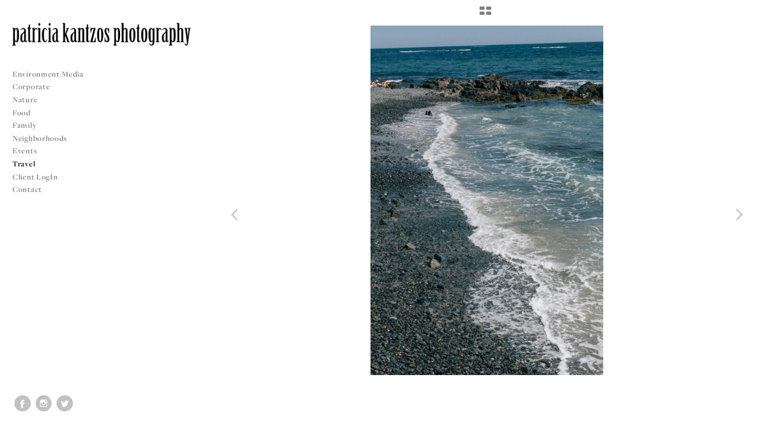

--- FILE ---
content_type: text/html; charset=UTF-8
request_url: http://kantzos.com/travel/40LS_4067-0257
body_size: 82741
content:
<!DOCTYPE html>
<html lang="en">
	<head>
		<meta charset="utf-8">
		<title>40LS_4067-0257: Travel: Patricia Kantzos Photography</title>
		<meta name="viewport" id="viewport" content="width=device-width, initial-scale=1.0" />
		<meta name="description" content="New York based. Patricia photographs weddings with a calm documentary style. Her elegant & powerful images have been widely published.  Brilliant moments. ">
		<meta name="keywords" content="New York Wedding Photography, New York Wedding Photographer, New York City Wedding Photographer, Patricia Kantzos, Tricia Kantzos, New York City, NYC, documentary, photojournalism, photojournalist, wedding, event, Manhattan, Upper West Side">
		<meta name="author" content="Neon Sky Creative Media System">
		<meta name="apple-mobile-web-app-capable" content="yes" />
		
		<!-- Schema.org Data -->
		<meta itemscope itemtype="http://schema.org/CreativeWork" />
		<meta itemprop="url" content="http://kantzos.com/travel/40LS_4067-0257" />
		<meta itemprop="name" content="Travel" />
		<meta itemprop="headline" content="40LS_4067-0257: Travel: Patricia Kantzos Photography" />
		<meta itemprop="description" content="New York based. Patricia photographs weddings with a calm documentary style. Her elegant & powerful images have been widely published.  Brilliant moments. " />
		<meta itemprop="image" content="http://storage.lightgalleries.net/4bd5ec0663d05/images/40LS_4067-0257.jpg" />

		<!-- Open Graph Data -->
		<meta property="og:url" content="http://kantzos.com/travel/40LS_4067-0257" />
		<meta property="og:type" content="website" />
		<meta property="og:title" content="Travel" />
		<meta property="og:description" content="New York based. Patricia photographs weddings with a calm documentary style. Her elegant & powerful images have been widely published.  Brilliant moments. " />
		<meta property="og:image" content="http://storage.lightgalleries.net/4bd5ec0663d05/images/40LS_4067-0257.jpg" />

		<!-- Twitter Card Data -->
		<meta name="twitter:card" value="summary">
		<meta name="twitter:title" content="Travel">
		<meta name="twitter:description" content="New York based. Patricia photographs weddings with a calm documentary style. Her elegant & powerful images have been widely published.  Brilliant moments. ">
		<meta name="twitter:image" content="http://storage.lightgalleries.net/4bd5ec0663d05/images/40LS_4067-0257.jpg">
        
        <script>
            // makes crawler html not visible before app load
            document.write('<style>body.noscript #content.noscript{display:none}</style>');
        </script>

		<!-- styles -->
		<style>
            /* define here to cover until css loads*/
            .hide-entry{display:none;}
        </style>
		<link href="http://site.neonsky.com/4.18.1-s3-fix/css/site.css" rel="stylesheet">
		
		<link href="http://site.neonsky.com/4.18.1-s3-fix/api/styles/guid/4bd5ec0663d05/template/2/layout/52588/custom.css" rel="stylesheet">
		
	
			
		<!-- fallback thumb display for social media that does not use Open Graph -->
		<link href="http://storage.lightgalleries.net/4bd5ec0663d05/images/40LS_4067-0257.jpg" rel="image_src" />
			
    <!-- HTML5 shim and Respond.js IE8 support of HTML5 elements and media queries -->
    <!--[if lt IE 9]>
      <script src="https://oss.maxcdn.com/libs/html5shiv/3.6.2/html5shiv.js"></script>
      <script src="https://oss.maxcdn.com/libs/respond.js/1.3.0/respond.min.js"></script>
    <![endif]-->
				
	<!-- typekit -->
    		 <script type="text/javascript" src="http://use.typekit.net/ik/[base64].js"></script>
         <script type="text/javascript">try{Typekit.load();}catch(e){}</script>
			
	        <!-- Google Analytics -->
<script>
(function(i,s,o,g,r,a,m){i['GoogleAnalyticsObject']=r;i[r]=i[r]||function(){
(i[r].q=i[r].q||[]).push(arguments)},i[r].l=1*new Date();a=s.createElement(o),
m=s.getElementsByTagName(o)[0];a.async=1;a.src=g;m.parentNode.insertBefore(a,m)
})(window,document,'script','//www.google-analytics.com/analytics.js','ga');
ga('create', 'UA-9233231-1', 'auto');
ga('send', 'pageview');
//var pageTracker;// tmp to try and get around undefined
</script>

<!-- End Google Analytics -->
 
	</head>
	
	<body class="noscript loading">
		
    <div id="container">
        <div id="content" class="noscript" role="main"> 
        <div id="column" class="noscript">   		
			<div id="header">	
				<div><span class="siteTitle">Patricia Kantzos Photography</span></div>
			</div>
            <div id="html-content" class="noscript">                        
				<h1 class="pageTitle">Travel: 40LS_4067-0257</h1>
<div id="image-container">
	<div id="image-actual">
	   <img class="modImg" src="http://storage.lightgalleries.net/4bd5ec0663d05/images/40LS_4067-0257.jpg" width="100%" height="auto" alt="40LS_4067-0257" title=""/>
    </div>
</div>				
				<div id="allCategoryLinks">
    <ul><li ><a href="/environment-media/">Environment/Media</a></li><li ><a href="/corporate/">Corporate</a></li><li ><a href="/nature/">Nature</a></li><li ><a href="/food/">Food</a></li><li ><a href="/family/">Family</a></li><li class="parent active"><span>Neighborhoods</span><ul><li ><a href="/neighborhoods/connections/">Connections</a></li><li ><a href="/neighborhoods/stong-girls-camp/">Stong Girls Camp</a></li><li ><a href="/neighborhoods/bronx-eats/">Bronx Eats</a></li><li ><a href="/neighborhoods/arthur-avenue/">Arthur Avenue</a></li></ul></li><li class="parent active"><span>Events</span><ul><li ><a href="/events/favourites/">Favourites</a></li><li ><a href="/events/ally-lee---prospect-house-princeton/">Ally & Lee - Prospect House, Princeton</a></li><li ><a href="/events/caroline-ryan---gramercy-park-hotel/">Caroline & Ryan - Gramercy Park Hotel</a></li><li ><a href="/events/whitney-sim---the-hamptons/">Whitney & Sim - The Hamptons</a></li><li ><a href="/events/britt-thad--martha-clara-vineyard/">Britt & Thad -Martha Clara Vineyard</a></li><li ><a href="/events/joyce-michael---new-york-chateau/">Joyce & Michael - New York Chateau</a></li><li ><a href="/events/vanessa-joon---queens-museum-of-art/">Vanessa & Joon - Queens Museum of Art</a></li><li ><a href="/events/anna-brian---tribeca-elopement/">Anna & Brian - Tribeca Elopement</a></li><li ><a href="/events/rebecca-adam---sands-point/">Rebecca & Adam - Sands Point</a></li><li ><a href="/events/christen-eric-locust-valley-beach/">Christen & Eric Locust Valley Beach</a></li><li ><a href="/events/caroline-yves---botanical-garden/">Caroline & Yves - Botanical Garden</a></li><li ><a href="/events/helle-anjit---the-pierre/">Helle & Anjit - The Pierre</a></li><li ><a href="/events/christin-casey---brooklyn-botanical-garden/">Christin & Casey - Brooklyn Botanical Garden</a></li><li ><a href="/events/julia-minot---southampton-ny/">Julia & Minot - Southampton, NY</a></li><li ><a href="/events/sarah-stefan----nyc-engagement/">Sarah & Stefan -  NYC Engagement</a></li><li ><a href="/events/portraits/">Portraits</a></li></ul></li><li ><a href="/travel/">Travel</a></li><li ><a href="/client-login/">Client LogIn</a></li><li ><a href="/contact/">Contact</a></li></ul>	
</div>				<!-- writes out the languages menu -->
	
			</div>

			<div id="copyright" class="copyright"><p class="neon-copyright">All content © 2021 <strong><U>Patricia Kantzos Photography</U></strong>.  Site design © 2010-2025 <a href="http://www.neonsky.com" target="_blank">Neon Sky Creative Media</a></p></div>
                
                </div>     
            </footer>
            <!-- close the off-canvas menu--> 
            <a class="exit-off-canvas"></a>
        </main>
    </div>
</div>  	     				 		      
        <script>     
	    		 	var data = {"config":{"loginRedirectID":"","appVersion":"4.18.1-s3-fix","apiAccessUrl":"http:\/\/kantzos.com\/api.php\/4.18.1-s3-fix\/api","serviceDomain":"site.neonsky.com","serviceAccessUrl":"http:\/\/site.neonsky.com\/4.18.1-s3-fix","siteAccessUrl":"http:\/\/kantzos.com","isPreview":false,"isAlias":false,"isTesting":false,"siteGUID":"4bd5ec0663d05","clientID":"1031","layoutID":"52588","layoutPassed":false,"templateID":"2","route":"travel\/40LS_4067-0257","queryString":[],"activeSlug":"travel","apikey":"9881837ca2fad9d7ec79f61179fff5a635850da6","languageID":"en","languageUrlSegement":"","siteCopyright":"<p>All content \u00a9 2021 <strong><U>Patricia Kantzos Photography<\/U><\/strong>&nbsp;<\/p>","pdfCreatorDomain":"pdfcreator.neonsky.com","pdfCreatorVersion":"1.6","pdfHtmlOutput":false,"uiLabels":{"copyright":"Copyright","singles":"Singles","contact_sheet":"Contact Sheet","slide_show":"Slide Show","enter_gallery":"Enter Gallery","previous":"Prev","next":"Next","of":"of","click_image_to_close":"Click Image to Close","info":"info","login":"Login","site_design_by":"Site design","loading":"Loading","password":"Password","invalid_credentials":"Invalid login or password.","exit":"Exit","try_again":"Try Again","cancel":"Cancel","enter":"Enter","view_contact_sheet":"View Contact Sheet","image_caption":"Caption","overview":"Overview","view_singles":"View Singles","view_slide_show":"View Slide Show","images":"Images","viewing_options":"Viewing Options","loading_image":"Loading Image","menu":"menu","fullscreen":"Enter Full Screen","exit_fullscreen":"Exit Full Screen"},"fullCopyright":"<p class=\"neon-copyright\">All content \u00a9 2021 <strong><U>Patricia Kantzos Photography<\/U><\/strong>.  Site design \u00a9 2010-2025 <a href=\"http:\/\/www.neonsky.com\" target=\"_blank\">Neon Sky Creative Media<\/a><\/p>"},"siteAccessUrl":"http:\/\/kantzos.com","serviceDomain":"site.neonsky.com","serviceAccessUrl":"http:\/\/site.neonsky.com\/4.18.1-s3-fix","apiAccessUrl":"http:\/\/kantzos.com\/api.php\/4.18.1-s3-fix\/api","serviceStaticPath":"http:\/\/site.neonsky.com\/4.18.1-s3-fix","mediaSources":["http:\/\/storage.lightgalleries.net","http:\/\/cdn.lightgalleries.net"],"site":{"domain":"kantzos.com","siteTitle":"Patricia Kantzos Photography","copyright":"<p>All content \u00a9 2021 <strong><U>Patricia Kantzos Photography<\/U><\/strong>&nbsp;<\/p>","indexLabel":"Index","metaTitle":"Patricia Kantzos Photography","metaDescription":"New York based. Patricia photographs weddings with a calm documentary style. Her elegant & powerful images have been widely published.  Brilliant moments. ","footer":"","metaKeywords":"New York Wedding Photography, New York Wedding Photographer, New York City Wedding Photographer, Patricia Kantzos, Tricia Kantzos, New York City, NYC, documentary, photojournalism, photojournalist, wedding, event, Manhattan, Upper West Side","htmlSiteLogoWidth":"725","htmlSiteLogoHeight":"93","google_analytics_accountID":"UA-9233231-1","googleTrackingCodeType":"1","googleTrackingUseDisplayAdvertising":"0","mediaSource":"STORAGE","custom_header_code":"","custom_tracking_code":"","customTrackingCodeLocation":"HEAD","nonModSiteURLs":"","jsSnippets":null,"typeKitScriptURL":"http:\/\/use.typekit.net\/ik\/[base64].js","typeKitInstantToken":"[base64]","splash_title":"","splash_subtitle":"","splash_email":"","hasMultipleLanguages":false,"homeSectionID":"34362","settings":{"c_LOGO":"C61B45","":"0","c_TEXT_MAIN":"3B3626","primaryTextColor":"3B3626","c_NAV_TEXT":"FFFFFF","navBarTextColor":"FFFFFF","c_BACKGROUND":"FFFFFF","siteBackgroundColor":"FFFFFF","c_MENU_BG_ROLLOVER":"FBFAFA","menuItemRolloverColor":"FBFAFA","c_MATTE":"FFFFFF","contentAreaBackgroundColor":"FFFFFF","c_SPLASH_BACKGROUND":"FFFFFF","c_TEXT_SECONDARY":"71674A","secondaryTextColor":"71674A","c_NAV_TEXT_ROLLOVER":"BD286B","navBarTextRolloverColor":"BD286B","c_MENU_TEXT":"000000","menuTextColor":"000000","c_MENU_LINES":"8B1A42","menuLineColor":"8B1A42","c_THUMB_BG":"FFFFFF","c_THUMB_BG_UNUSED":"FFFFFF","c_SPLASH_TEXT":"47402B","c_MENU_COLUMN":"FFFFFF","verticalMenuColumnColor":"FFFFFF","c_PHOTO_BORDER":"FFFFFF","imageBorderColor":"FFFFFF","c_THUMB_NAV_TEXT":"A6A087","thumbNavTextColor":"A6A087","c_THUMB_NAV_OUTLINE":"FFFFFF","thumbNavItemOutlineColor":"FFFFFF","c_THUMB_NAV_ARROW":"FFFFFF","thumbNavIconColor":"FFFFFF","c_NAV_BAR_COLUMN":"FFFFFF","c_NAV_BAR_MATTE":"B3ADA9","c_csThumbBorder":"FFFFFF","concatLevel1Headings":true,"usePNGLogo":true,"useCustomCSS":false,"customCSSPath":"","headerBarConfig":"1","headerBarBranding":"1","customHeaderBarBrandingPath":"","hiddenMenuSide":"2","startupConfiguration":"1","globalSplashSWFSAlign":"2","isSizeToFitScreen":true,"displaySplashOnMobile":true,"useFlash":false,"menuRemainHidden":false,"isSplashPublic":true,"promptToDownloadFlash":false,"LOGO_ALIGNMENT":"1","OVERVIEW_CONFIG":"4","startupOptions":"1","VIEW_OPS_ALIGNMENT":"1","INTRO_TYPE":"2","splashSWFSAlign":"2","USE_LOADBAR_TEXT":true,"USE_LOADBAR_LINES":true,"DESIGNATE_VISITED_CATS":true,"sizeToFitScreen":true,"MENU_COLUMN_ALIGNMENT":"1","MENU_TEXT_ALIGNMENT":"1","PHOTO_BORDER":"2","PHOTO_BUFFER":"40","CONTACT_SHEET_LAYOUT":"2","CAPTION_CONFIG":"2","CAPTION_WIDTH_CONFIG":"1","CAPTION_WIDTH_PERCENT":"66","CAPTION_ALIGNMENT":"2","ANC_PHOTO_TYPE":"2","ANC_LAYOUT_CONFIG":"2","TEXT_CASE_INTERFACE":"3","INTRO_LAYOUT_CONFIG":"2","SITE_FONT":"3","TEXT_CASE_CATEGORIES":"2","CUSTOM_LOGO":"content\/interface-elements\/custom-logos\/logo.png","LOGO_CONFINED":true,"LOGO_BUFFER_LEFT":"27","LOGO_BUFFER_TOP":"37","LOGO_BUFFER_RIGHT":"16","LOGO_BUFFER_BOTTOM":"34","COLORIZE_LOGO":false,"LOAD_ANIM_TYPE":"2","INCLUDE_INTRO_MENU_ITEM":false,"MENU_CATEGORY_ORDER":"2","CAPTION_POSITION":"1","audioSetID":"2","SEQ_NAV_SAME_BAR_THUMB_NAV":false,"NAV_BAR_CONFINED_MATTE":false,"AUTO_HIDE_THUMB_NAV_BUTTONS":false,"THUMB_NAV_ALIGNMENT":"1","USE_SUB_NAV_BEVELS":true,"eieScrollIconDown":"","subnavigationStyle":"2","navIconStyle":"4","eieScreenNavIconBack":"","screenToScreenButtonStyle":"2","subnavIconSize":"1","eieScreenNavIconNext":"","eieThumbNavIconBack":"","eieThumbNavIconNext":"","menuColumnBGPatternID":"1","menuColumnBGPosition":"1","eieMenuColumnBGPattern":"","useMenuLines":false,"useMenuRolloverBG":true,"eieMenuColumnBottomElement":"","menuColumnBottomElementBottomBuffer":"0","menuColumnBottomElementHorizontalBuffer":"0","menuColumnBottomElementAlignment":"1","eieMenuIconCurrent":"","eieMenuIconParent":"","eieScrollIconUp":"","eieSiteBGPattern":"","siteBackgroundPosition":"1","siteBGPatternID":"1","menuColumnBGPatternMasked":true,"menuColumnColorized":true,"matteColorized":true,"navBarsColorized":true,"menuColumnTopElementID":"1","menuColumnBottomElementID":"1","eieMenuColumnTopElement":"","menuColumnTopElementAlignment":"1","menuColumnTopElementTopBuffer":"0","menuColumnTopElementHorizontalBuffer":"0","menuColumnTopElementMasked":true,"menuColumnBottomElementMasked":false,"overlayScrimOpacity":".5","overlayBorderThickness":"0","overlayMatteThickness":"0","usePNGLogoInHTMLSite":true,"menuColumnBottomElementLinkURL":"","menuColumnBottomElementLinkTarget":"1","initialViewMode":"1","fontSize":"2","showFullScreenButton":true,"hideCopyright":true,"siteMarginTop":"0","siteMarginRight":"0","siteMarginBottom":"0","siteMarginLeft":"0","menuColumnWidthConfig":"1","menuColumnWidth":"0","socialMediaShareButtons":"3","csThumbBGDims":"1","csThumbBorderThickness":"3","useCSThumbDropShadow":true,"csThumbBGBehavior":"3","customCSS":".svg-icon svg.icon {\r\n    fill: rgba(0,0,0,0.5);\r\n}","menuTopBuffer":"0","socialMediaLinks":"65535","socialMediaLinkGround":"1","isSiteFooterVisible":true,"dimNonSelectedMenuItems":true,"initLoadingAnimationDisplayDelay":"1000","verticalMenuHeader":"<%== primaryAsset %>","verticalMenuHeaderMarginTop":"37","verticalMenuHeaderMarginRight":"16","verticalMenuHeaderMarginBottom":"34","verticalMenuHeaderMarginLeft":"18","verticalMenuHeaderAssetMaxScale":"100","verticalMenuHeaderContentHorizAlign":"1","verticalMenuHeaderAssetFilename":"logo_re","verticalMenuHeaderHeight":"0","verticalMenuFooterHeight":"0","verticalMenuFooter":"<%== socialMediaLinks %><%== customFooter %>","verticalMenuFooterMarginTop":"20","verticalMenuFooterMarginRight":"20","verticalMenuFooterMarginBottom":"20","verticalMenuFooterMarginLeft":"20","verticalMenuFooterAssetMaxScale":"50","verticalMenuFooterContentHorizAlign":"1","verticalMenuFooterAssetFilename":"","verticalMenuMiddleMarginTop":"0","verticalMenuMiddleMarginRight":"14","verticalMenuMiddleMarginBottom":"0","verticalMenuMiddleMarginLeft":"14","verticalMenuHeaderHeightConfig":"1","verticalMenuFooterHeightConfig":"1","verticalMenuWidthConfig":"2","verticalMenuWidth":"355","headerLeftAsset":"","headerCenterAsset":"","headerRightAsset":"","isHeaderConfinedToContentArea":true,"isFooterConfinedToContentArea":true,"headerLeft":"","headerCenter":"","headerRight":"","verticalMenuMiddle":"","verticalMenuMiddleAssetFilename":"","verticalMenuMiddleAssetMaxScale":"50","verticalMenuMiddleContentHorizAlign":"2","menuType":"1","headerLeftAssetMaxScale":"50","headerCenterAssetMaxScale":"50","headerRightAssetMaxScale":"50","headerLeftTopMargin":"0","headerLeftRightMargin":"0","headerLeftBottomMargin":"0","headerLeftLeftMargin":"0","headerCenterTopMargin":"0","headerCenterRightMargin":"0","headerCenterBottomMargin":"0","headerCenterLeftMargin":"0","headerRightTopMargin":"0","headerRightRightMargin":"0","headerRightBottomMargin":"0","headerRightLeftMargin":"0","verticalMenuHeaderAssetExtension":".png","verticalMenuMiddleAssetExtension":"","verticalMenuFooterAssetExtension":"","panelMenuHeader":"<%== primaryAsset %>","panelMenuHeaderContentHorizAlign":"1","panelMenuHeaderHeightConfig":"1","panelMenuHeaderHeight":"0","panelMenuHeaderAssetFilename":"logo_re","panelMenuHeaderAssetExtension":".png","panelMenuHeaderAssetMaxScale":"100","panelMenuFooter":"<%== socialMediaLinks %><%== customFooter %>","panelMenuFooterContentHorizAlign":"1","panelMenuFooterHeight":"0","panelMenuFooterHeightConfig":"1","panelMenuFooterAssetFilename":"\/content\/interface-elements\/custom-logos\/content\/interface-elements\/custom-logos\/logo.png","panelMenuFooterAssetExtension":"","panelMenuFooterAssetMaxScale":"50","showSelectedItemMenuIcons":false,"allowSiteWidePinchZoom":false,"hideScrollbars":false,"PHOTO_BORDER_SIZE":"2","PHOTO_BORDER_BUFFER":"40","templateID":"2","LOGO_GROUND":"none","viewProps":{"fontLabel":"Serif Medium","systemKitID":"imd5edg","fontFamilyTitle":"\"ns-mod-font-set-3\",serif","fontFamilyBody":"\"ns-mod-font-set-3\",serif","pdfFontFamilyTitle":"\"freight-display-pro\",serif","pdfFontFamilyBody":"\"freight-display-pro\",serif","titleSize":"22","titleWeight":"600","titleLineHeight":"1.20","titleLetterSpacing":"normal","siteTitleSize":"17","siteTitleWeight":"600","bodyCopySize":"14","bodyCopyWeight":"300","bodyCopyLineHeight":"1.40","bodyCopyLetterSpacing":"0.05em","pdfTitleSize":"12","pdfTitleLineHeight":"10.00","pdfTitleWeight":"500","pdfTitleLetterSpacing":"normal","pdfBodyCopySize":"10","pdfBodyCopyWeight":"300","pdfBodyCopyLetterSpacing":"normal","pdfBodyCopyLineHeight":"10.00","pdfCaptionHeight":"40","secondaryNavWeight":"600","secondaryNavLineHeight":"1.30","secondaryNavLetterSpacing":"normal","sizeID":"2","menuTextSize":"0.95","menuTextWeight":"600","menuTextLineHeight":"1.20","menuTextLetterSpacing":"0.05rem","menuTextChildSize":"0.95","menuTextChildLineHeight":"1.20","menuTextChildWeight":"600","menuTextChildLetterSpacing":"0.05rem","secondaryNavSize":"14","fontGroup":"2","margin":0,"border":"2","padding":0,"buffer":6,"topBuffer":0,"bottomBuffer":0,"leftBuffer":0,"rightBuffer":10},"verticalMenuHeaderAsset":"http:\/\/storage.lightgalleries.net\/4bd5ec0663d05\/images\/logo_re-2.png","verticalMenuHeaderAssetWidth":"735","verticalMenuHeaderAssetHeight":"93","verticalMenuMiddleAsset":"","verticalMenuFooterAsset":"","horizontalMenuHeaderAsset":"\/content\/interface-elements\/custom-logos\/content\/interface-elements\/custom-logos\/logo.png","horizontalMenuHeaderMarginTop":"37","horizontalMenuHeaderMarginBottom":"34","horizontalMenuHeaderMarginLeft":"27","horizontalMenuHeaderMarginRight":"16","panelMenuHeaderAsset":"http:\/\/storage.lightgalleries.net\/4bd5ec0663d05\/images\/logo_re-2.png","panelMenuHeaderAssetWidth":"735","panelMenuHeaderAssetHeight":"93","panelMenuHeaderMarginTop":"37","panelMenuHeaderMarginBottom":"34","panelMenuHeaderMarginLeft":"27","panelMenuHeaderMarginRight":"16","panelMenuMiddleMarginTop":0,"panelMenuMiddleMarginBottom":0,"panelMenuMiddleMarginLeft":10,"panelMenuMiddleMarginRight":10,"panelMenuFooterMarginTop":0,"panelMenuFooterMarginBottom":0,"panelMenuFooterMarginLeft":0,"panelMenuFooterMarginRight":0,"popupMenuHeaderAsset":"\/content\/interface-elements\/custom-logos\/content\/interface-elements\/custom-logos\/logo.png","popupMenuHeaderMarginTop":"37","popupMenuHeaderMarginBottom":"34","popupMenuHeaderMarginLeft":"27","popupMenuHeaderMarginRight":"16","galleryProps":{"slideTransitionType":"2","slideDelay":"3000","slideDuration":"1000","slideDurationIn":"1000","slideDurationOut":"1000","slideDurationCross":"1000"},"introSlideProps":{"slideTransitionType":"2","slideDelay":"2000","slideDuration":"2000","slideDurationIn":"2000","slideDurationOut":"2000","slideDurationCross":"1000"},"textSlideProps":{"slideTransitionType":"2","slideDuration":"2000","slideDelay":"2000","slideDurationIn":"2000","slideDurationOut":"2000","slideDurationCross":"2000"},"socialMediaShare":[{"serviceID":"1","title":"Facebook","url":"https:\/\/www.facebook.com\/sharer.php?u=VAL1&t=VAL2","className":"facebook-squared"},{"serviceID":"2","title":"Twitter","url":"https:\/\/twitter.com\/share?url=VAL1&text=VAL2","className":"twitter-squared"}],"socialMedia":[{"linkTypeID":"2","title":"Facebook","url":"https:\/\/facebook.com\/patriciakantzosphotography","className":"facebook"},{"linkTypeID":"5","title":"Instagram","url":"https:\/\/instagram.com\/patriciakantzosphoto","className":"instagram"},{"linkTypeID":"9","title":"Twitter","url":"https:\/\/twitter.com\/PatriciaKantzos","className":"twitter"}]}},"sections":[{"sectionID":"34362","active":"1","parentNode":"0","sortOrder":"0","categoryType":"2","behaviorID":"2","viewID":"23","showInMainNav":"0","olderSibling":"0","youngerSibling":"0","linkURL":"","linkTarget":"","username":"","password":"","action":"flashIntroScreen","sectionThumb":"","title":" Home","heading":"Patricia Kantzos Wedding Photojournalism","metaTitle":null,"metaDescription":null,"metaKeywords":null,"viewProps":{"autoAdvance":"1","slideshowInterruptEnabled":"0","showImageFilenames":false,"showImageNumber":false,"usePrevNextNav":false,"useThumbNav":false,"useFlankingNav":0},"titles":["Home"],"metaTitles":[""],"headings":["Patricia Kantzos Wedding Photojournalism"],"slug":"home","children":[]},{"sectionID":"178291","active":"1","parentNode":"0","sortOrder":"0","categoryType":"1","behaviorID":"1","viewID":"19","showInMainNav":"1","olderSibling":"0","youngerSibling":"167183","linkURL":"","linkTarget":"","username":"","password":"","action":"vertScrollerScreen","sectionThumb":"","title":"Environment\/Media","heading":null,"metaTitle":null,"metaDescription":null,"metaKeywords":null,"viewProps":{"showOverview":false,"showDividerLines":true,"showHeading":false,"galleryTextLayout":1,"showImageTitlesEtc":true,"showImageFilenames":false,"showImageNumber":false,"usePrevNextNav":false,"useThumbNav":false},"titles":["Environment\/Media"],"metaTitles":[""],"headings":[""],"slug":"environment-media","children":[]},{"sectionID":"167183","active":"1","parentNode":"0","sortOrder":"0","categoryType":"1","behaviorID":"1","viewID":"2","showInMainNav":"1","olderSibling":"178291","youngerSibling":"166707","linkURL":"","linkTarget":"","username":"","password":"","action":"gridScreen","sectionThumb":"","title":"Corporate","heading":null,"metaTitle":null,"metaDescription":null,"metaKeywords":null,"viewProps":{"showOverview":false,"cellSize":1,"buffer":1,"showHeading":false,"galleryTextLayout":1,"showImageTitlesEtc":false,"imageTextLayout":1,"startInSingles":false,"gridLayoutNew":2,"showImageFilenames":false,"showImageNumber":false,"usePrevNextNav":false,"useThumbNav":false},"titles":["Corporate"],"metaTitles":[""],"headings":[""],"slug":"corporate","children":[]},{"sectionID":"166707","active":"1","parentNode":"0","sortOrder":"0","categoryType":"1","behaviorID":"1","viewID":"2","showInMainNav":"1","olderSibling":"167183","youngerSibling":"164612","linkURL":"","linkTarget":"","username":"","password":"","action":"gridScreen","sectionThumb":"","title":"Nature","heading":null,"metaTitle":null,"metaDescription":null,"metaKeywords":null,"viewProps":{"showOverview":false,"cellSize":1,"buffer":1,"showHeading":false,"galleryTextLayout":1,"showImageTitlesEtc":false,"imageTextLayout":1,"startInSingles":false,"gridLayoutNew":2,"showImageFilenames":false,"showImageNumber":false,"usePrevNextNav":false,"useThumbNav":false},"titles":["Nature"],"metaTitles":[""],"headings":[""],"slug":"nature","children":[]},{"sectionID":"164612","active":"1","parentNode":"0","sortOrder":"0","categoryType":"1","behaviorID":"1","viewID":"2","showInMainNav":"1","olderSibling":"166707","youngerSibling":"164622","linkURL":"","linkTarget":"","username":"","password":"","action":"gridScreen","sectionThumb":"","title":"Food","heading":null,"metaTitle":null,"metaDescription":null,"metaKeywords":null,"viewProps":{"showOverview":false,"cellSize":2,"buffer":1,"showHeading":false,"galleryTextLayout":1,"showImageTitlesEtc":false,"imageTextLayout":1,"startInSingles":false,"gridLayoutNew":2,"showImageFilenames":false,"showImageNumber":false,"usePrevNextNav":false,"useThumbNav":false},"titles":["Food"],"metaTitles":[""],"headings":[""],"slug":"food","children":[]},{"sectionID":"164622","active":"1","parentNode":"0","sortOrder":"0","categoryType":"1","behaviorID":"1","viewID":"2","showInMainNav":"1","olderSibling":"164612","youngerSibling":"38414","linkURL":"","linkTarget":"","username":"","password":"","action":"gridScreen","sectionThumb":"","title":"Family","heading":null,"metaTitle":null,"metaDescription":null,"metaKeywords":null,"viewProps":{"showOverview":false,"cellSize":1,"buffer":1,"showHeading":false,"galleryTextLayout":1,"showImageTitlesEtc":false,"imageTextLayout":1,"startInSingles":false,"gridLayoutNew":2,"showImageFilenames":false,"showImageNumber":false,"usePrevNextNav":false,"useThumbNav":false},"titles":["Family"],"metaTitles":[""],"headings":[""],"slug":"family","children":[]},{"sectionID":"38414","active":"1","parentNode":"0","sortOrder":"0","categoryType":"1","behaviorID":"1","viewID":"2","showInMainNav":"0","olderSibling":"164622","youngerSibling":"177207","linkURL":"","linkTarget":"","username":"","password":"","action":"gridScreen","sectionThumb":"","title":"Children Portfolio","heading":null,"metaTitle":null,"metaDescription":null,"metaKeywords":null,"viewProps":{"showOverview":false,"cellSize":1,"buffer":1,"showHeading":false,"galleryTextLayout":1,"showImageTitlesEtc":false,"imageTextLayout":1,"startInSingles":false,"gridLayoutNew":2,"showImageFilenames":false,"showImageNumber":false,"usePrevNextNav":false,"useThumbNav":false},"titles":["Children Portfolio"],"metaTitles":[""],"headings":[""],"slug":"children-portfolio","children":[]},{"sectionID":"177207","active":"1","parentNode":"0","sortOrder":"0","categoryType":"1","behaviorID":"1","viewID":"2","showInMainNav":"1","olderSibling":"38414","youngerSibling":"38482","linkURL":"","linkTarget":"","username":"","password":"","action":"gridScreen","sectionThumb":"","title":"Neighborhoods","heading":null,"metaTitle":null,"metaDescription":null,"metaKeywords":null,"viewProps":{"showOverview":false,"cellSize":1,"buffer":1,"showHeading":false,"galleryTextLayout":1,"showImageTitlesEtc":true,"imageTextLayout":1,"startInSingles":false,"gridLayoutNew":2,"showImageFilenames":false,"showImageNumber":false,"usePrevNextNav":false,"useThumbNav":false},"titles":["Neighborhoods"],"metaTitles":[""],"headings":[""],"slug":"neighborhoods","children":[{"sectionID":"182440","active":"1","parentNode":"177207","sortOrder":"0","categoryType":"1","behaviorID":"1","viewID":"19","showInMainNav":"1","olderSibling":"0","youngerSibling":"182442","linkURL":"","linkTarget":"","username":"","password":"","action":"vertScrollerScreen","sectionThumb":"","title":"Connections","heading":null,"metaTitle":null,"metaDescription":null,"metaKeywords":null,"viewProps":{"showOverview":false,"showDividerLines":false,"showHeading":false,"galleryTextLayout":1,"showImageTitlesEtc":true,"showImageFilenames":false,"showImageNumber":false,"usePrevNextNav":false,"useThumbNav":false},"titles":["Neighborhoods","Connections"],"metaTitles":["",""],"headings":["",""],"slug":"neighborhoods\/connections","children":[]},{"sectionID":"182442","active":"1","parentNode":"177207","sortOrder":"0","categoryType":"1","behaviorID":"1","viewID":"19","showInMainNav":"1","olderSibling":"182440","youngerSibling":"182443","linkURL":"","linkTarget":"","username":"","password":"","action":"vertScrollerScreen","sectionThumb":"","title":"Stong Girls Camp","heading":null,"metaTitle":null,"metaDescription":null,"metaKeywords":null,"viewProps":{"showOverview":false,"showDividerLines":false,"showHeading":false,"galleryTextLayout":1,"showImageTitlesEtc":true,"showImageFilenames":false,"showImageNumber":false,"usePrevNextNav":false,"useThumbNav":false},"titles":["Neighborhoods","Stong Girls Camp"],"metaTitles":["",""],"headings":["",""],"slug":"neighborhoods\/stong-girls-camp","children":[]},{"sectionID":"182443","active":"1","parentNode":"177207","sortOrder":"0","categoryType":"1","behaviorID":"1","viewID":"19","showInMainNav":"1","olderSibling":"182442","youngerSibling":"182441","linkURL":"","linkTarget":"","username":"","password":"","action":"vertScrollerScreen","sectionThumb":"","title":"Bronx Eats","heading":null,"metaTitle":null,"metaDescription":null,"metaKeywords":null,"viewProps":{"showOverview":false,"showDividerLines":false,"showHeading":false,"galleryTextLayout":1,"showImageTitlesEtc":true,"showImageFilenames":false,"showImageNumber":false,"usePrevNextNav":false,"useThumbNav":false},"titles":["Neighborhoods","Bronx Eats"],"metaTitles":["",""],"headings":["",""],"slug":"neighborhoods\/bronx-eats","children":[]},{"sectionID":"182441","active":"1","parentNode":"177207","sortOrder":"0","categoryType":"1","behaviorID":"1","viewID":"2","showInMainNav":"1","olderSibling":"182443","youngerSibling":"0","linkURL":"","linkTarget":"","username":"","password":"","action":"gridScreen","sectionThumb":"","title":"Arthur Avenue","heading":null,"metaTitle":null,"metaDescription":null,"metaKeywords":null,"viewProps":{"showOverview":false,"cellSize":1,"buffer":1,"showHeading":false,"galleryTextLayout":1,"showImageTitlesEtc":false,"imageTextLayout":1,"startInSingles":false,"gridLayoutNew":2,"showImageFilenames":false,"showImageNumber":false,"usePrevNextNav":false,"useThumbNav":false},"titles":["Neighborhoods","Arthur Avenue"],"metaTitles":["",""],"headings":["",""],"slug":"neighborhoods\/arthur-avenue","children":[]}]},{"sectionID":"38482","active":"1","parentNode":"0","sortOrder":"0","categoryType":"1","behaviorID":"1","viewID":"20","showInMainNav":"1","olderSibling":"177207","youngerSibling":"38563","linkURL":"","linkTarget":"","username":"","password":"","action":"flashGalleryScreen","sectionThumb":"","title":"Events","heading":null,"metaTitle":null,"metaDescription":null,"metaKeywords":null,"viewProps":{"showImageFilenames":false,"showImageNumber":false,"usePrevNextNav":true,"useThumbNav":false,"captionConfig":"2","overviewConfig":"4","overviewWithFirstImageLayout":"2","showOverview":true,"showHeading":true,"showImageTitlesEtc":true,"imageTextLayout":2,"useFlankingNav":0},"titles":["Events"],"metaTitles":[""],"headings":[""],"slug":"events","children":[{"sectionID":"141192","active":"1","parentNode":"38482","sortOrder":"0","categoryType":"1","behaviorID":"1","viewID":"2","showInMainNav":"1","olderSibling":"0","youngerSibling":"165314","linkURL":"","linkTarget":"","username":"","password":"","action":"gridScreen","sectionThumb":"","title":"Favourites","heading":null,"metaTitle":null,"metaDescription":null,"metaKeywords":null,"viewProps":{"showOverview":false,"cellSize":1,"buffer":1,"showHeading":false,"galleryTextLayout":1,"showImageTitlesEtc":false,"imageTextLayout":1,"startInSingles":false,"gridLayoutNew":2,"showImageFilenames":false,"showImageNumber":false,"usePrevNextNav":false,"useThumbNav":false},"titles":["Events","Favourites"],"metaTitles":["",""],"headings":["",""],"slug":"events\/favourites","children":[]},{"sectionID":"165314","active":"1","parentNode":"38482","sortOrder":"0","categoryType":"1","behaviorID":"1","viewID":"2","showInMainNav":"1","olderSibling":"141192","youngerSibling":"172209","linkURL":"","linkTarget":"","username":"","password":"","action":"gridScreen","sectionThumb":"","title":"Ally & Lee - Prospect House, Princeton","heading":null,"metaTitle":null,"metaDescription":null,"metaKeywords":null,"viewProps":{"showOverview":false,"cellSize":1,"buffer":1,"showHeading":false,"galleryTextLayout":1,"showImageTitlesEtc":false,"imageTextLayout":1,"startInSingles":false,"gridLayoutNew":2,"showImageFilenames":false,"showImageNumber":false,"usePrevNextNav":false,"useThumbNav":false},"titles":["Events","Ally & Lee - Prospect House, Princeton"],"metaTitles":["",""],"headings":["",""],"slug":"events\/ally-lee---prospect-house-princeton","children":[]},{"sectionID":"172209","active":"1","parentNode":"38482","sortOrder":"0","categoryType":"1","behaviorID":"1","viewID":"2","showInMainNav":"1","olderSibling":"165314","youngerSibling":"120972","linkURL":"","linkTarget":"","username":"","password":"","action":"gridScreen","sectionThumb":"","title":"Caroline & Ryan - Gramercy Park Hotel","heading":null,"metaTitle":null,"metaDescription":null,"metaKeywords":null,"viewProps":{"showOverview":false,"cellSize":1,"buffer":1,"showHeading":false,"galleryTextLayout":1,"showImageTitlesEtc":false,"imageTextLayout":1,"startInSingles":false,"gridLayoutNew":2,"showImageFilenames":false,"showImageNumber":false,"usePrevNextNav":false,"useThumbNav":false},"titles":["Events","Caroline & Ryan - Gramercy Park Hotel"],"metaTitles":["",""],"headings":["",""],"slug":"events\/caroline-ryan---gramercy-park-hotel","children":[]},{"sectionID":"120972","active":"1","parentNode":"38482","sortOrder":"0","categoryType":"1","behaviorID":"1","viewID":"2","showInMainNav":"1","olderSibling":"172209","youngerSibling":"77309","linkURL":"","linkTarget":"","username":"","password":"","action":"gridScreen","sectionThumb":"","title":"Whitney & Sim - The Hamptons","heading":null,"metaTitle":null,"metaDescription":null,"metaKeywords":null,"viewProps":{"showOverview":false,"cellSize":1,"buffer":1,"showHeading":false,"galleryTextLayout":1,"showImageTitlesEtc":false,"imageTextLayout":1,"startInSingles":false,"gridLayoutNew":2,"showImageFilenames":false,"showImageNumber":false,"usePrevNextNav":false,"useThumbNav":false},"titles":["Events","Whitney & Sim - The Hamptons"],"metaTitles":["",""],"headings":["",""],"slug":"events\/whitney-sim---the-hamptons","children":[]},{"sectionID":"77309","active":"1","parentNode":"38482","sortOrder":"0","categoryType":"1","behaviorID":"1","viewID":"2","showInMainNav":"1","olderSibling":"120972","youngerSibling":"157358","linkURL":"","linkTarget":"","username":"","password":"","action":"gridScreen","sectionThumb":"","title":"Britt & Thad -Martha Clara Vineyard","heading":null,"metaTitle":null,"metaDescription":null,"metaKeywords":null,"viewProps":{"showOverview":false,"cellSize":1,"buffer":1,"showHeading":false,"galleryTextLayout":1,"showImageTitlesEtc":false,"imageTextLayout":1,"startInSingles":false,"gridLayoutNew":2,"showImageFilenames":false,"showImageNumber":false,"usePrevNextNav":false,"useThumbNav":false},"titles":["Events","Britt & Thad -Martha Clara Vineyard"],"metaTitles":["",""],"headings":["",""],"slug":"events\/britt-thad--martha-clara-vineyard","children":[]},{"sectionID":"157358","active":"1","parentNode":"38482","sortOrder":"0","categoryType":"1","behaviorID":"1","viewID":"2","showInMainNav":"1","olderSibling":"77309","youngerSibling":"165305","linkURL":"","linkTarget":"","username":"","password":"","action":"gridScreen","sectionThumb":"","title":"Joyce & Michael - New York Chateau","heading":null,"metaTitle":null,"metaDescription":null,"metaKeywords":null,"viewProps":{"showOverview":false,"cellSize":1,"buffer":1,"showHeading":false,"galleryTextLayout":1,"showImageTitlesEtc":false,"imageTextLayout":1,"startInSingles":false,"gridLayoutNew":2,"showImageFilenames":false,"showImageNumber":false,"usePrevNextNav":false,"useThumbNav":false},"titles":["Events","Joyce & Michael - New York Chateau"],"metaTitles":["",""],"headings":["",""],"slug":"events\/joyce-michael---new-york-chateau","children":[]},{"sectionID":"165305","active":"1","parentNode":"38482","sortOrder":"0","categoryType":"1","behaviorID":"1","viewID":"2","showInMainNav":"1","olderSibling":"157358","youngerSibling":"165125","linkURL":"","linkTarget":"","username":"","password":"","action":"gridScreen","sectionThumb":"","title":"Vanessa & Joon - Queens Museum of Art","heading":null,"metaTitle":null,"metaDescription":null,"metaKeywords":null,"viewProps":{"showOverview":false,"cellSize":1,"buffer":1,"showHeading":false,"galleryTextLayout":1,"showImageTitlesEtc":false,"imageTextLayout":1,"startInSingles":false,"gridLayoutNew":2,"showImageFilenames":false,"showImageNumber":false,"usePrevNextNav":false,"useThumbNav":false},"titles":["Events","Vanessa & Joon - Queens Museum of Art"],"metaTitles":["",""],"headings":["",""],"slug":"events\/vanessa-joon---queens-museum-of-art","children":[]},{"sectionID":"165125","active":"1","parentNode":"38482","sortOrder":"0","categoryType":"1","behaviorID":"1","viewID":"2","showInMainNav":"1","olderSibling":"165305","youngerSibling":"37600","linkURL":"","linkTarget":"","username":"","password":"","action":"gridScreen","sectionThumb":"","title":"Anna & Brian - Tribeca Elopement","heading":null,"metaTitle":null,"metaDescription":null,"metaKeywords":null,"viewProps":{"showOverview":false,"cellSize":1,"buffer":1,"showHeading":false,"galleryTextLayout":1,"showImageTitlesEtc":false,"imageTextLayout":1,"startInSingles":false,"gridLayoutNew":2,"showImageFilenames":false,"showImageNumber":false,"usePrevNextNav":false,"useThumbNav":false},"titles":["Events","Anna & Brian - Tribeca Elopement"],"metaTitles":["",""],"headings":["",""],"slug":"events\/anna-brian---tribeca-elopement","children":[]},{"sectionID":"37600","active":"1","parentNode":"38482","sortOrder":"0","categoryType":"1","behaviorID":"1","viewID":"2","showInMainNav":"1","olderSibling":"165125","youngerSibling":"168932","linkURL":"","linkTarget":"","username":"","password":"","action":"gridScreen","sectionThumb":"","title":"Rebecca & Adam - Sands Point","heading":null,"metaTitle":null,"metaDescription":null,"metaKeywords":null,"viewProps":{"showOverview":false,"cellSize":1,"buffer":1,"showHeading":false,"galleryTextLayout":1,"showImageTitlesEtc":false,"imageTextLayout":1,"startInSingles":false,"gridLayoutNew":2,"showImageFilenames":false,"showImageNumber":false,"usePrevNextNav":false,"useThumbNav":false},"titles":["Events","Rebecca & Adam - Sands Point"],"metaTitles":["",""],"headings":["",""],"slug":"events\/rebecca-adam---sands-point","children":[]},{"sectionID":"168932","active":"1","parentNode":"38482","sortOrder":"0","categoryType":"1","behaviorID":"1","viewID":"2","showInMainNav":"1","olderSibling":"37600","youngerSibling":"37448","linkURL":"","linkTarget":"","action":"gridScreen","sectionThumb":"","title":"Christen & Eric Locust Valley Beach","heading":null,"metaTitle":null,"metaDescription":null,"metaKeywords":null,"viewProps":{"showOverview":false,"cellSize":1,"buffer":1,"showHeading":false,"galleryTextLayout":1,"showImageTitlesEtc":false,"imageTextLayout":1,"startInSingles":false,"gridLayoutNew":2,"showImageFilenames":false,"showImageNumber":false,"usePrevNextNav":false,"useThumbNav":false},"titles":["Events","Christen & Eric Locust Valley Beach"],"metaTitles":["",""],"headings":["",""],"slug":"events\/christen-eric-locust-valley-beach","children":[]},{"sectionID":"52518","active":"1","parentNode":"38482","sortOrder":"0","categoryType":"1","behaviorID":"1","viewID":"2","showInMainNav":"1","olderSibling":"38427","youngerSibling":"165422","linkURL":"","linkTarget":"","username":"","password":"","action":"gridScreen","sectionThumb":"","title":"Caroline & Yves - Botanical Garden","heading":null,"metaTitle":null,"metaDescription":null,"metaKeywords":null,"viewProps":{"showOverview":false,"cellSize":1,"buffer":1,"showHeading":false,"galleryTextLayout":1,"showImageTitlesEtc":false,"imageTextLayout":1,"startInSingles":false,"gridLayoutNew":2,"showImageFilenames":false,"showImageNumber":false,"usePrevNextNav":false,"useThumbNav":false},"titles":["Events","Caroline & Yves - Botanical Garden"],"metaTitles":["",""],"headings":["",""],"slug":"events\/caroline-yves---botanical-garden","children":[]},{"sectionID":"165422","active":"1","parentNode":"38482","sortOrder":"0","categoryType":"1","behaviorID":"1","viewID":"2","showInMainNav":"1","olderSibling":"52518","youngerSibling":"173512","linkURL":"","linkTarget":"","username":"","password":"","action":"gridScreen","sectionThumb":"","title":"Helle & Anjit - The Pierre","heading":null,"metaTitle":null,"metaDescription":null,"metaKeywords":null,"viewProps":{"showOverview":false,"cellSize":1,"buffer":1,"showHeading":false,"galleryTextLayout":1,"showImageTitlesEtc":false,"imageTextLayout":1,"startInSingles":false,"gridLayoutNew":2,"showImageFilenames":false,"showImageNumber":false,"usePrevNextNav":false,"useThumbNav":false},"titles":["Events","Helle & Anjit - The Pierre"],"metaTitles":["",""],"headings":["",""],"slug":"events\/helle-anjit---the-pierre","children":[]},{"sectionID":"173512","active":"1","parentNode":"38482","sortOrder":"0","categoryType":"1","behaviorID":"1","viewID":"2","showInMainNav":"1","olderSibling":"165422","youngerSibling":"165306","linkURL":"","linkTarget":"","username":"","password":"","action":"gridScreen","sectionThumb":"","title":"Christin & Casey - Brooklyn Botanical Garden","heading":null,"metaTitle":null,"metaDescription":null,"metaKeywords":null,"viewProps":{"showOverview":false,"cellSize":1,"buffer":1,"showHeading":false,"galleryTextLayout":1,"showImageTitlesEtc":false,"imageTextLayout":1,"startInSingles":false,"gridLayoutNew":2,"showImageFilenames":false,"showImageNumber":false,"usePrevNextNav":false,"useThumbNav":false},"titles":["Events","Christin & Casey - Brooklyn Botanical Garden"],"metaTitles":["",""],"headings":["",""],"slug":"events\/christin-casey---brooklyn-botanical-garden","children":[]},{"sectionID":"165306","active":"1","parentNode":"38482","sortOrder":"0","categoryType":"1","behaviorID":"1","viewID":"2","showInMainNav":"1","olderSibling":"173512","youngerSibling":"165307","linkURL":"","linkTarget":"","username":"","password":"","action":"gridScreen","sectionThumb":"","title":"Julia & Minot - Southampton, NY","heading":null,"metaTitle":null,"metaDescription":null,"metaKeywords":null,"viewProps":{"showOverview":false,"cellSize":1,"buffer":1,"showHeading":false,"galleryTextLayout":1,"showImageTitlesEtc":false,"imageTextLayout":1,"startInSingles":false,"gridLayoutNew":2,"showImageFilenames":false,"showImageNumber":false,"usePrevNextNav":false,"useThumbNav":false},"titles":["Events","Julia & Minot - Southampton, NY"],"metaTitles":["",""],"headings":["",""],"slug":"events\/julia-minot---southampton-ny","children":[]},{"sectionID":"165307","active":"1","parentNode":"38482","sortOrder":"0","categoryType":"1","behaviorID":"1","viewID":"2","showInMainNav":"1","olderSibling":"165306","youngerSibling":"170073","linkURL":"","linkTarget":"","username":"","password":"","action":"gridScreen","sectionThumb":"","title":"Sarah & Stefan -  NYC Engagement","heading":null,"metaTitle":null,"metaDescription":null,"metaKeywords":null,"viewProps":{"showOverview":false,"cellSize":1,"buffer":1,"showHeading":false,"galleryTextLayout":1,"showImageTitlesEtc":false,"imageTextLayout":1,"startInSingles":false,"gridLayoutNew":2,"showImageFilenames":false,"showImageNumber":false,"usePrevNextNav":false,"useThumbNav":false},"titles":["Events","Sarah & Stefan -  NYC Engagement"],"metaTitles":["",""],"headings":["",""],"slug":"events\/sarah-stefan----nyc-engagement","children":[]},{"sectionID":"170073","active":"1","parentNode":"38482","sortOrder":"0","categoryType":"1","behaviorID":"1","viewID":"2","showInMainNav":"1","olderSibling":"165307","youngerSibling":"0","linkURL":"","linkTarget":"","username":"","password":"","action":"gridScreen","sectionThumb":"","title":"Portraits","heading":null,"metaTitle":null,"metaDescription":null,"metaKeywords":null,"viewProps":{"showOverview":false,"cellSize":1,"buffer":1,"showHeading":false,"galleryTextLayout":1,"showImageTitlesEtc":false,"imageTextLayout":1,"startInSingles":false,"gridLayoutNew":2,"showImageFilenames":false,"showImageNumber":false,"usePrevNextNav":false,"useThumbNav":false},"titles":["Events","Portraits"],"metaTitles":["",""],"headings":["",""],"slug":"events\/portraits","children":[]}]},{"sectionID":"38563","active":"1","parentNode":"0","sortOrder":"0","categoryType":"1","behaviorID":"1","viewID":"2","showInMainNav":"1","olderSibling":"38482","youngerSibling":"37349","linkURL":"","linkTarget":"","username":"","password":"","action":"gridScreen","sectionThumb":"","title":"Travel","heading":null,"metaTitle":null,"metaDescription":null,"metaKeywords":null,"viewProps":{"showOverview":false,"cellSize":1,"buffer":1,"showHeading":false,"galleryTextLayout":1,"showImageTitlesEtc":false,"imageTextLayout":1,"startInSingles":false,"gridLayoutNew":2,"showImageFilenames":false,"showImageNumber":false,"usePrevNextNav":false,"useThumbNav":false},"titles":["Travel"],"metaTitles":[""],"headings":[""],"slug":"travel","children":[]},{"sectionID":"101226","active":"1","parentNode":"0","sortOrder":"0","categoryType":"1","behaviorID":"1","viewID":"2","showInMainNav":"0","olderSibling":"37349","youngerSibling":"166454","linkURL":"","linkTarget":"","username":"","password":"","action":"gridScreen","sectionThumb":"","title":"Albums","heading":"Custom Albums","metaTitle":"Patricia Kantzos Photography- Custom Albums. Elegant, Simple & Unique.","metaDescription":null,"metaKeywords":null,"viewProps":{"showOverview":false,"cellSize":1,"buffer":1,"showHeading":false,"galleryTextLayout":1,"showImageTitlesEtc":false,"imageTextLayout":1,"startInSingles":false,"gridLayoutNew":2,"showImageFilenames":false,"showImageNumber":false,"usePrevNextNav":false,"useThumbNav":false},"titles":["Albums"],"metaTitles":["Patricia Kantzos Photography- Custom Albums. Elegant, Simple & Unique."],"headings":["Custom Albums"],"slug":"albums","children":[]},{"sectionID":"166454","active":"1","parentNode":"0","sortOrder":"0","categoryType":"1","behaviorID":"1","viewID":"19","showInMainNav":"0","olderSibling":"101226","youngerSibling":"38685","linkURL":"","linkTarget":"","username":"","password":"","action":"vertScrollerScreen","sectionThumb":"","title":"Meagan & NIck","heading":null,"metaTitle":null,"metaDescription":null,"metaKeywords":null,"viewProps":{"showOverview":false,"showDividerLines":true,"showHeading":false,"galleryTextLayout":1,"showImageTitlesEtc":true,"showImageFilenames":false,"showImageNumber":false,"usePrevNextNav":false,"useThumbNav":false},"titles":["Meagan & NIck"],"metaTitles":[""],"headings":[""],"slug":"meagan-nick","children":[]},{"sectionID":"38685","active":"1","parentNode":"0","sortOrder":"0","categoryType":"1","behaviorID":"1","viewID":"20","showInMainNav":"0","olderSibling":"166454","youngerSibling":"166899","linkURL":"","linkTarget":"","username":"","password":"","action":"flashGalleryScreen","sectionThumb":"","title":"New York Magazine","heading":null,"metaTitle":null,"metaDescription":null,"metaKeywords":null,"viewProps":{"showImageFilenames":false,"showImageNumber":false,"usePrevNextNav":true,"useThumbNav":false,"captionConfig":"2","overviewConfig":"4","overviewWithFirstImageLayout":"2","showOverview":true,"showHeading":true,"showImageTitlesEtc":true,"imageTextLayout":2,"useFlankingNav":0},"titles":["New York Magazine"],"metaTitles":[""],"headings":[""],"slug":"new-york-magazine","children":[{"sectionID":"38118","active":"1","parentNode":"38685","sortOrder":"0","categoryType":"1","behaviorID":"1","viewID":"20","showInMainNav":"0","olderSibling":"0","youngerSibling":"43889","linkURL":"","linkTarget":"","username":"","password":"","action":"flashGalleryScreen","sectionThumb":"","title":"Vogue Greece","heading":null,"metaTitle":null,"metaDescription":null,"metaKeywords":null,"viewProps":{"showImageFilenames":false,"showImageNumber":false,"usePrevNextNav":true,"useThumbNav":false,"captionConfig":"2","overviewConfig":"4","overviewWithFirstImageLayout":"2","showOverview":true,"showHeading":true,"showImageTitlesEtc":true,"imageTextLayout":2,"useFlankingNav":0},"titles":["New York Magazine","Vogue Greece"],"metaTitles":["",""],"headings":["",""],"slug":"new-york-magazine\/vogue-greece","children":[{"sectionID":"52908","active":"1","parentNode":"38118","sortOrder":"0","categoryType":"1","behaviorID":"1","viewID":"20","showInMainNav":"0","olderSibling":"0","youngerSibling":"0","linkURL":"","linkTarget":"","username":"","password":"","action":"flashGalleryScreen","sectionThumb":"","title":"WellWed The Hamptons","heading":null,"metaTitle":null,"metaDescription":null,"metaKeywords":null,"viewProps":{"showImageFilenames":false,"showImageNumber":false,"usePrevNextNav":true,"useThumbNav":false,"captionConfig":"2","overviewConfig":"4","overviewWithFirstImageLayout":"2","showOverview":true,"showHeading":true,"showImageTitlesEtc":true,"imageTextLayout":2,"useFlankingNav":0},"titles":["New York Magazine","Vogue Greece","WellWed The Hamptons"],"metaTitles":["","",""],"headings":["","",""],"slug":"new-york-magazine\/vogue-greece\/wellwed-the-hamptons","children":[{"sectionID":"88090","active":"1","parentNode":"52908","sortOrder":"0","categoryType":"1","behaviorID":"1","viewID":"20","showInMainNav":"0","olderSibling":"0","youngerSibling":"0","linkURL":"","linkTarget":"","username":"","password":"","action":"flashGalleryScreen","sectionThumb":"","title":"WellWed","heading":null,"metaTitle":null,"metaDescription":null,"metaKeywords":null,"viewProps":{"showImageFilenames":false,"showImageNumber":false,"usePrevNextNav":true,"useThumbNav":false,"captionConfig":"2","overviewConfig":"4","overviewWithFirstImageLayout":"2","showOverview":true,"showHeading":true,"showImageTitlesEtc":true,"imageTextLayout":2,"useFlankingNav":0},"titles":["New York Magazine","Vogue Greece","WellWed The Hamptons","WellWed"],"metaTitles":["","","",""],"headings":["","","",""],"slug":"new-york-magazine\/vogue-greece\/wellwed-the-hamptons\/wellwed","children":[]}]}]},{"sectionID":"43889","active":"1","parentNode":"38685","sortOrder":"0","categoryType":"1","behaviorID":"1","viewID":"20","showInMainNav":"0","olderSibling":"38118","youngerSibling":"0","linkURL":"","linkTarget":"","username":"","password":"","action":"flashGalleryScreen","sectionThumb":"","title":"The Knot Weddings","heading":null,"metaTitle":null,"metaDescription":null,"metaKeywords":null,"viewProps":{"showImageFilenames":false,"showImageNumber":false,"usePrevNextNav":true,"useThumbNav":false,"captionConfig":"2","overviewConfig":"4","overviewWithFirstImageLayout":"2","showOverview":true,"showHeading":true,"showImageTitlesEtc":true,"imageTextLayout":2,"useFlankingNav":0},"titles":["New York Magazine","The Knot Weddings"],"metaTitles":["",""],"headings":["",""],"slug":"new-york-magazine\/the-knot-weddings","children":[{"sectionID":"52909","active":"1","parentNode":"43889","sortOrder":"0","categoryType":"1","behaviorID":"1","viewID":"20","showInMainNav":"0","olderSibling":"0","youngerSibling":"0","linkURL":"","linkTarget":"","username":"","password":"","action":"flashGalleryScreen","sectionThumb":"","title":"InStyle Weddings","heading":null,"metaTitle":null,"metaDescription":null,"metaKeywords":null,"viewProps":{"showImageFilenames":false,"showImageNumber":false,"usePrevNextNav":true,"useThumbNav":false,"captionConfig":"2","overviewConfig":"4","overviewWithFirstImageLayout":"2","showOverview":true,"showHeading":true,"showImageTitlesEtc":true,"imageTextLayout":2,"useFlankingNav":0},"titles":["New York Magazine","The Knot Weddings","InStyle Weddings"],"metaTitles":["","",""],"headings":["","",""],"slug":"new-york-magazine\/the-knot-weddings\/instyle-weddings","children":[{"sectionID":"88092","active":"1","parentNode":"52909","sortOrder":"0","categoryType":"1","behaviorID":"1","viewID":"20","showInMainNav":"0","olderSibling":"0","youngerSibling":"0","linkURL":"","linkTarget":"","username":"","password":"","action":"flashGalleryScreen","sectionThumb":"","title":"WellWed","heading":null,"metaTitle":null,"metaDescription":null,"metaKeywords":null,"viewProps":{"showImageFilenames":false,"showImageNumber":false,"usePrevNextNav":true,"useThumbNav":false,"captionConfig":"2","overviewConfig":"4","overviewWithFirstImageLayout":"2","showOverview":true,"showHeading":true,"showImageTitlesEtc":true,"imageTextLayout":2,"useFlankingNav":0},"titles":["New York Magazine","The Knot Weddings","InStyle Weddings","WellWed"],"metaTitles":["","","",""],"headings":["","","",""],"slug":"new-york-magazine\/the-knot-weddings\/instyle-weddings\/wellwed","children":[{"sectionID":"38116","active":"1","parentNode":"88092","sortOrder":"0","categoryType":"1","behaviorID":"1","viewID":"20","showInMainNav":"0","olderSibling":"0","youngerSibling":"38117","linkURL":"","linkTarget":"","username":"","password":"","action":"flashGalleryScreen","sectionThumb":"","title":"New York Magazine","heading":null,"metaTitle":null,"metaDescription":null,"metaKeywords":null,"viewProps":{"showImageFilenames":false,"showImageNumber":false,"usePrevNextNav":true,"useThumbNav":false,"captionConfig":"2","overviewConfig":"4","overviewWithFirstImageLayout":"2","showOverview":true,"showHeading":true,"showImageTitlesEtc":true,"imageTextLayout":2,"useFlankingNav":0},"titles":["New York Magazine","The Knot Weddings","InStyle Weddings","WellWed","New York Magazine"],"metaTitles":["","","","",""],"headings":["","","","",""],"slug":"new-york-magazine\/the-knot-weddings\/instyle-weddings\/wellwed\/new-york-magazine","children":[]},{"sectionID":"38117","active":"1","parentNode":"88092","sortOrder":"0","categoryType":"1","behaviorID":"1","viewID":"20","showInMainNav":"0","olderSibling":"38116","youngerSibling":"0","linkURL":"","linkTarget":"","username":"","password":"","action":"flashGalleryScreen","sectionThumb":"","title":"The Knot Weddings","heading":null,"metaTitle":null,"metaDescription":null,"metaKeywords":null,"viewProps":{"showImageFilenames":false,"showImageNumber":false,"usePrevNextNav":true,"useThumbNav":false,"captionConfig":"2","overviewConfig":"4","overviewWithFirstImageLayout":"2","showOverview":true,"showHeading":true,"showImageTitlesEtc":true,"imageTextLayout":2,"useFlankingNav":0},"titles":["New York Magazine","The Knot Weddings","InStyle Weddings","WellWed","The Knot Weddings"],"metaTitles":["","","","",""],"headings":["","","","",""],"slug":"new-york-magazine\/the-knot-weddings\/instyle-weddings\/wellwed\/the-knot-weddings","children":[]}]}]}]}]},{"sectionID":"166899","active":"1","parentNode":"0","sortOrder":"0","categoryType":"1","behaviorID":"1","viewID":"2","showInMainNav":"0","olderSibling":"38685","youngerSibling":"167182","linkURL":"","linkTarget":"","username":"","password":"","action":"gridScreen","sectionThumb":"","title":"FredMarcus","heading":null,"metaTitle":null,"metaDescription":null,"metaKeywords":null,"viewProps":{"showOverview":false,"cellSize":1,"buffer":1,"showHeading":false,"galleryTextLayout":1,"showImageTitlesEtc":false,"imageTextLayout":1,"startInSingles":false,"gridLayoutNew":2,"showImageFilenames":false,"showImageNumber":false,"usePrevNextNav":false,"useThumbNav":false},"titles":["FredMarcus"],"metaTitles":[""],"headings":[""],"slug":"fredmarcus","children":[{"sectionID":"38119","active":"1","parentNode":"166899","sortOrder":"0","categoryType":"1","behaviorID":"1","viewID":"20","showInMainNav":"0","olderSibling":"0","youngerSibling":"0","linkURL":"","linkTarget":"","username":"","password":"","action":"flashGalleryScreen","sectionThumb":"","title":"Bride's","heading":null,"metaTitle":null,"metaDescription":null,"metaKeywords":null,"viewProps":{"showImageFilenames":false,"showImageNumber":false,"usePrevNextNav":true,"useThumbNav":false,"captionConfig":"2","overviewConfig":"4","overviewWithFirstImageLayout":"2","showOverview":true,"showHeading":true,"showImageTitlesEtc":true,"imageTextLayout":2,"useFlankingNav":0},"titles":["FredMarcus","Bride's"],"metaTitles":["",""],"headings":["",""],"slug":"fredmarcus\/brides","children":[]}]},{"sectionID":"167182","active":"1","parentNode":"0","sortOrder":"0","categoryType":"1","behaviorID":"1","viewID":"2","showInMainNav":"0","olderSibling":"166899","youngerSibling":"167386","linkURL":"","linkTarget":"","username":"","password":"","action":"gridScreen","sectionThumb":"","title":"M170421","heading":null,"metaTitle":null,"metaDescription":null,"metaKeywords":null,"viewProps":{"showOverview":false,"cellSize":1,"buffer":1,"showHeading":false,"galleryTextLayout":1,"showImageTitlesEtc":false,"imageTextLayout":1,"startInSingles":false,"gridLayoutNew":2,"showImageFilenames":false,"showImageNumber":false,"usePrevNextNav":false,"useThumbNav":false},"titles":["M170421"],"metaTitles":[""],"headings":[""],"slug":"m170421","children":[]},{"sectionID":"167386","active":"1","parentNode":"0","sortOrder":"0","categoryType":"1","behaviorID":"1","viewID":"2","showInMainNav":"0","olderSibling":"167182","youngerSibling":"169674","linkURL":"","linkTarget":"","username":"","password":"","action":"gridScreen","sectionThumb":"","title":"FredMarcus2","heading":null,"metaTitle":null,"metaDescription":null,"metaKeywords":null,"viewProps":{"showOverview":false,"cellSize":1,"buffer":1,"showHeading":false,"galleryTextLayout":1,"showImageTitlesEtc":false,"imageTextLayout":1,"startInSingles":false,"gridLayoutNew":2,"showImageFilenames":false,"showImageNumber":false,"usePrevNextNav":false,"useThumbNav":false},"titles":["FredMarcus2"],"metaTitles":[""],"headings":[""],"slug":"fredmarcus2","children":[]},{"sectionID":"169674","active":"1","parentNode":"0","sortOrder":"0","categoryType":"1","behaviorID":"1","viewID":"2","showInMainNav":"0","olderSibling":"167386","youngerSibling":"171750","linkURL":"","linkTarget":"","username":"","password":"","action":"gridScreen","sectionThumb":"","title":"Central Park Family Shoot","heading":null,"metaTitle":null,"metaDescription":null,"metaKeywords":null,"viewProps":{"showOverview":false,"cellSize":1,"buffer":1,"showHeading":false,"galleryTextLayout":1,"showImageTitlesEtc":false,"imageTextLayout":1,"startInSingles":false,"gridLayoutNew":2,"showImageFilenames":false,"showImageNumber":false,"usePrevNextNav":false,"useThumbNav":false},"titles":["Central Park Family Shoot"],"metaTitles":[""],"headings":[""],"slug":"central-park-family-shoot","children":[]},{"sectionID":"181254","active":"1","parentNode":"0","sortOrder":"0","categoryType":"1","behaviorID":"1","viewID":"19","showInMainNav":"0","olderSibling":"171750","youngerSibling":"0","linkURL":"","linkTarget":"","username":"","password":"","action":"vertScrollerScreen","sectionThumb":"","title":"DCAS","heading":null,"metaTitle":null,"metaDescription":null,"metaKeywords":null,"viewProps":{"showOverview":false,"showDividerLines":true,"showHeading":false,"galleryTextLayout":1,"showImageTitlesEtc":true,"showImageFilenames":false,"showImageNumber":false,"usePrevNextNav":false,"useThumbNav":false},"titles":["DCAS"],"metaTitles":[""],"headings":[""],"slug":"dcas","children":[]},{"sectionID":"34363","active":"1","parentNode":"0","sortOrder":"0","categoryType":"4","behaviorID":"4","viewID":null,"showInMainNav":"1","olderSibling":"0","youngerSibling":"0","linkURL":"","linkTarget":"","username":"","password":"","action":"loginScreen","sectionThumb":"","title":"Client LogIn","heading":null,"metaTitle":null,"metaDescription":null,"metaKeywords":null,"viewProps":{"showImageFilenames":false,"showImageNumber":false,"usePrevNextNav":false,"useThumbNav":false},"titles":["Client LogIn"],"metaTitles":[""],"headings":[""],"slug":"client-login","children":[]},{"sectionID":"34366","active":"1","parentNode":"0","sortOrder":"0","categoryType":"3","behaviorID":"3","viewID":"22","showInMainNav":"0","olderSibling":"165896","youngerSibling":"167877","linkURL":"","linkTarget":"","username":"","password":"","action":"flashTextScreen","sectionThumb":"","title":"Contact Us","heading":null,"metaTitle":null,"metaDescription":"New York based. Patricia photographs weddings with a calm documentary style. Her elegant & powerful images have been widely published.  Brilliant moments. ","metaKeywords":"New York Wedding Photography, New York Wedding Photographer, New York City Wedding Photographer, wedding photography, Patricia Kantzos, Tricia Kantzos, New York City, NYC, documentary, photojournalism, photojournalist, wedding, event, Manhattan, Upper West Side","viewProps":{"showImageFilenames":false,"showImageNumber":false,"usePrevNextNav":false,"useThumbNav":false},"titles":["Contact Us"],"metaTitles":[""],"headings":[""],"slug":"contact-us","children":[]},{"sectionID":"180581","active":"1","parentNode":"0","sortOrder":"0","categoryType":"3","behaviorID":"3","viewID":"21","showInMainNav":"1","olderSibling":"167877","youngerSibling":"120974","linkURL":"","linkTarget":"","username":"","password":"","action":"textScreen","sectionThumb":"","title":"Contact","heading":null,"metaTitle":null,"metaDescription":null,"metaKeywords":null,"viewProps":{"showHeading":false,"contentAlignHorz":1,"contentAlignVert":2,"mediaPosition":1,"mediaAlignVert":2,"showImageFilenames":false,"showImageNumber":false,"usePrevNextNav":false,"useThumbNav":false},"titles":["Contact"],"metaTitles":[""],"headings":[""],"slug":"contact","children":[]},{"sectionID":"167890","active":"1","parentNode":"0","sortOrder":"0","categoryType":"3","behaviorID":"3","viewID":"21","showInMainNav":"0","olderSibling":"167880","youngerSibling":"170938","linkURL":"","linkTarget":"","username":"","password":"","action":"textScreen","sectionThumb":"","title":"Pre-Wedding Questionnaire","heading":null,"metaTitle":null,"metaDescription":null,"metaKeywords":null,"viewProps":{"showHeading":false,"contentAlignHorz":1,"contentAlignVert":1,"mediaPosition":1,"mediaAlignVert":2,"showImageFilenames":false,"showImageNumber":false,"usePrevNextNav":false,"useThumbNav":false},"titles":["Pre-Wedding Questionnaire"],"metaTitles":[""],"headings":[""],"slug":"pre-wedding-questionnaire","children":[]},{"sectionID":"170938","active":"1","parentNode":"0","sortOrder":"0","categoryType":"3","behaviorID":"3","viewID":"21","showInMainNav":"0","olderSibling":"167890","youngerSibling":"0","linkURL":"","linkTarget":"","username":"","password":"","action":"textScreen","sectionThumb":"","title":"Workshops","heading":"WORKSHOPS","metaTitle":null,"metaDescription":null,"metaKeywords":null,"viewProps":{"showHeading":true,"contentAlignHorz":2,"contentAlignVert":2,"mediaPosition":2,"mediaAlignVert":2,"showImageFilenames":false,"showImageNumber":false,"usePrevNextNav":false,"useThumbNav":false},"titles":["Workshops"],"metaTitles":[""],"headings":["WORKSHOPS"],"slug":"workshops","children":[]}],"content":[{"textData":{"title":null,"dateline":null,"caption":"","altText":"","metaTitle":null,"metaDescription":null,"metaKeywords":null},"puid":"40LS_4067-0257","filename":"40LS_4067-0257","extension":".jpg","media":[{"type":"image","disp_size":300,"width":"200","height":"300","url":"http:\/\/storage.lightgalleries.net\/4bd5ec0663d05\/images\/40LS_4067-0257_h_300.jpg"},{"type":"image","disp_size":1200,"width":"500","height":"750","url":"http:\/\/storage.lightgalleries.net\/4bd5ec0663d05\/images\/40LS_4067-0257.jpg"},{"type":"image","disp_size":100,"width":"67","height":"100","url":"http:\/\/storage.lightgalleries.net\/4bd5ec0663d05\/images\/40LS_4067-0257_thumb.jpg"}]}]};
			window.siteData = data;			
		</script>	
		<script data-main="http://site.neonsky.com/4.18.1-s3-fix/js/site" src="http://site.neonsky.com/4.18.1-s3-fix/js/require.js"></script>
		
	<span class="icon-defs" style="display:none">
<svg xmlns="http://www.w3.org/2000/svg"><symbol viewBox="0 0 44 44" id="icon-facebook-circle"> <!-- Generator: Sketch 3.3.3 (12081) - http://www.bohemiancoding.com/sketch -->    <g id="facebook-circle-Social-Icons" fill-rule="evenodd" sketch:type="MSPage"> <g sketch:type="MSArtboardGroup" transform="translate(-40.000000, -40.000000)" id="facebook-circle-facebook"> <g sketch:type="MSLayerGroup" transform="translate(40.000000, 40.000000)"> <circle id="facebook-circle-Oval" sketch:type="MSShapeGroup" cx="22" cy="22" r="22"/> <path d="M23.3147057,35 L18.4372418,35 L18.4372418,23.4985483 L16,23.4985483 L16,19.535534 L18.4372418,19.535534 L18.4372418,17.1562737 C18.4372418,13.9234411 19.8127074,12 23.7230238,12 L26.9776468,12 L26.9776468,15.964466 L24.9435074,15.964466 C23.4212558,15.964466 23.3206665,16.5182719 23.3206665,17.5518493 L23.3139606,19.535534 L27,19.535534 L26.5685836,23.4985483 L23.3139606,23.4985483 L23.3139606,35 L23.3147057,35 Z" id="facebook-circle-Shape" fill="currentColor" sketch:type="MSShapeGroup"/> </g> </g> </g> </symbol></svg><svg xmlns="http://www.w3.org/2000/svg"><symbol viewBox="0 0 44 44" id="icon-instagram-circle"> <!-- Generator: Sketch 3.3.3 (12081) - http://www.bohemiancoding.com/sketch -->    <g id="instagram-circle-Social-Icons" fill-rule="evenodd" sketch:type="MSPage"> <g sketch:type="MSArtboardGroup" transform="translate(-220.000000, -40.000000)" id="instagram-circle-instagram"> <g sketch:type="MSLayerGroup" transform="translate(220.000000, 40.000000)"> <circle id="instagram-circle-Oval" sketch:type="MSShapeGroup" cx="22" cy="22" r="22"/> <path d="M28.1347601,12 L15.8652399,12 C13.7344779,12 12,13.733302 12,15.8652399 L12,28.1347601 C12,30.266698 13.7344779,32 15.8652399,32 L28.1347601,32 C30.2655221,32 32,30.266698 32,28.1347601 L32,15.8652399 C32,13.733302 30.2655221,12 28.1347601,12 L28.1347601,12 Z M29.24365,14.3059737 L29.6857949,14.3036218 L29.6857949,17.6937912 L26.3062088,17.7043744 L26.2944497,14.3142051 L29.24365,14.3059737 L29.24365,14.3059737 Z M19.1460489,19.9468485 C19.7857479,19.060207 20.8252587,18.4793039 22,18.4793039 C23.1747413,18.4793039 24.2142521,19.060207 24.8539511,19.9468485 C25.2714017,20.5253998 25.5206961,21.233302 25.5206961,22 C25.5206961,23.9402634 23.9414393,25.5195202 22,25.5195202 C20.0597366,25.5195202 18.4804798,23.9402634 18.4804798,22 C18.4804798,21.233302 18.7297742,20.5253998 19.1460489,19.9468485 L19.1460489,19.9468485 Z M30.0515052,28.1347601 C30.0515052,29.1919097 29.1919097,30.0515052 28.1347601,30.0515052 L15.8652399,30.0515052 C14.8080903,30.0515052 13.9484948,29.1919097 13.9484948,28.1347601 L13.9484948,19.9468485 L16.9353246,19.9468485 C16.6766228,20.5818438 16.5319849,21.2744591 16.5319849,22 C16.5319849,25.0150517 18.9849483,27.469191 22,27.469191 C25.0162277,27.469191 27.469191,25.0150517 27.469191,22 C27.469191,21.2744591 27.3222013,20.5818438 27.0658514,19.9468485 L30.0515052,19.9468485 L30.0515052,28.1347601 L30.0515052,28.1347601 Z" id="instagram-circle-Shape" fill="currentColor" sketch:type="MSShapeGroup"/> </g> </g> </g> </symbol></svg><svg xmlns="http://www.w3.org/2000/svg"><symbol viewBox="0 0 44 44" id="icon-twitter-circle"> <!-- Generator: Sketch 3.3.3 (12081) - http://www.bohemiancoding.com/sketch -->    <g id="twitter-circle-Social-Icons" fill-rule="evenodd" sketch:type="MSPage"> <g sketch:type="MSArtboardGroup" transform="translate(-100.000000, -40.000000)" id="twitter-circle-twitter"> <g sketch:type="MSLayerGroup" transform="translate(100.000000, 40.000000)"> <circle id="twitter-circle-Oval" sketch:type="MSShapeGroup" cx="22" cy="22" r="22"/> <path d="M30.526149,16.8457316 C31.4160944,16.2841254 32.0989611,15.3936155 32.41944,14.3328037 C31.5861948,14.8541095 30.6654341,15.2311137 29.6830428,15.4352159 C28.899102,14.5512061 27.7786582,14 26.5386512,14 C24.1597112,14 22.231907,16.0345226 22.231907,18.5435505 C22.231907,18.8997544 22.2676528,19.2468583 22.3416094,19.578362 C18.762106,19.3885599 15.5881317,17.5815398 13.4618771,14.8307092 C13.0908611,15.5041167 12.8788519,16.2841254 12.8788519,17.1161346 C12.8788519,18.6917521 13.6393731,20.0827676 14.7955626,20.8991767 C14.0892763,20.8757764 13.4248987,20.6690741 12.8431062,20.3310703 L12.8431062,20.386971 C12.8431062,22.5891954 14.3271703,24.4261158 16.3005811,24.8421205 C15.9381933,24.9487217 15.558549,25.0020222 15.1641134,25.0020222 C14.8867758,25.0020222 14.6156013,24.9747219 14.3542877,24.9214213 C14.9015672,26.7258414 16.4928685,28.041456 18.3787639,28.0765564 C16.9033281,29.29597 15.0457827,30.021378 13.0279979,30.021378 C12.6804015,30.021378 12.3365029,30.0018778 12,29.9589773 C13.9068498,31.2472916 16.1711569,32 18.6043317,32 C26.5300229,32 30.8614193,25.0761231 30.8614193,19.0713563 C30.8614193,18.8737542 30.858954,18.677452 30.8503258,18.4837498 C31.6921993,17.8428427 32.4243705,17.0420338 33,16.1307237 C32.2271527,16.4921277 31.3963726,16.7365304 30.526149,16.8457316 Z" id="twitter-circle-Shape" fill="currentColor" sketch:type="MSShapeGroup"/> </g> </g> </g> </symbol></svg><svg xmlns="http://www.w3.org/2000/svg"><symbol viewBox="0, 0, 1000, 1000" id="icon-arrow-left"> <g id="arrow-left-Background"> <rect x="0" y="0" width="1000" height="1000" fill-opacity="0"/> </g> <g id="arrow-left-Layer_1"> <path d="M21,11 L8,24 L21,37 L21,40 L5,24 L21,8 z" fill="currentColor" display="none"/> <path d="M692.855,114.252 L691.914,268 L459.329,502.983 L691.914,738 L692.855,885.748 L307.145,500.038 L692.855,114.252 z" id="arrow-left-arrow"/> </g> </symbol></svg><svg xmlns="http://www.w3.org/2000/svg"><symbol viewBox="0, 0, 1000, 1000" id="icon-arrow-right"> <g id="arrow-right-Background"> <rect x="0" y="0" width="1000" height="1000" fill-opacity="0"/> </g> <g id="arrow-right-Layer_1"> <path d="M21,11 L8,24 L21,37 L21,40 L5,24 L21,8 z" fill="currentColor" display="none"/> <path d="M307.145,114.252 L308.086,268 L540.671,502.983 L308.086,738 L307.145,885.748 L692.855,500.038 L307.145,114.252 z" id="arrow-right-arrow"/> </g> </symbol></svg><svg xmlns="http://www.w3.org/2000/svg"><symbol viewBox="0, 0, 1000, 1000" id="icon-group-arrow-left"> <g id="group-arrow-left-Background"> <rect x="0" y="0" width="1000" height="1000" fill-opacity="0"/> </g> <g id="group-arrow-left-Layer_1"> <path d="M34,26 L25.429,26 L25.429,26 L25.429,26 L22.572,26 L14,26 L14,22 L22.571,22 L25.428,22 L25.428,22 L25.428,22 L34,22 L34,26 z" display="none"/> <path d="M26,14 L26,22.571 L26,22.571 L26,22.571 L26,25.428 L26,34 L22,34 L22,25.429 L22,22.572 L22,22.572 L22,22.572 L22,14 L26,14 z" display="none"/> <path d="M519.941,114.252 L520,267 L286.415,502.983 L520,738 L519.941,885.748 L134.231,500.038 L519.941,114.252 z" fill-opacity="0.402" id="group-arrow-left-arrow"/> <path d="M789.941,114.252 L789,268 L556.415,502.983 L789,738 L789.941,885.748 L404.231,500.038 L789.941,114.252 z" id="group-arrow-left-arrow"/> </g> </symbol></svg><svg xmlns="http://www.w3.org/2000/svg"><symbol viewBox="0, 0, 1000, 1000" id="icon-group-arrow-right"> <g id="group-arrow-right-Background"> <rect x="0" y="0" width="1000" height="1000" fill-opacity="0"/> </g> <g id="group-arrow-right-Layer_1"> <path d="M34,26 L25.429,26 L25.429,26 L25.429,26 L22.572,26 L14,26 L14,22 L22.571,22 L25.428,22 L25.428,22 L25.428,22 L34,22 L34,26 z" display="none"/> <path d="M26,14 L26,22.571 L26,22.571 L26,22.571 L26,25.428 L26,34 L22,34 L22,25.429 L22,22.572 L22,22.572 L22,22.572 L22,14 L26,14 z" display="none"/> <path d="M442.145,114.252 L442.086,267 L675.671,502.983 L442.086,738 L442.145,885.748 L827.855,500.038 L442.145,114.252 z" fill-opacity="0.402" id="group-arrow-right-arrow"/> <path d="M172.145,114.252 L173.086,268 L405.671,502.983 L173.086,738 L172.145,885.748 L557.855,500.038 L172.145,114.252 z" id="group-arrow-right-arrow"/> </g> </symbol></svg><svg xmlns="http://www.w3.org/2000/svg"><symbol viewBox="0, 0, 1000, 1000" id="icon-return-to-grid"> <g id="return-to-grid-Layer1"> <g id="return-to-grid-shapePath1"> <path d="M48.665,177.5 L435.668,177.5 L435.668,435.5 L48.665,435.5 L48.665,177.5 M48.665,564.501 L435.668,564.501 L435.668,822.5 L48.665,822.5 L48.665,564.501 M564.667,564.501 L951.667,564.501 L951.667,822.5 L564.667,822.5 L564.667,564.501 M564.667,177.5 L951.667,177.5 L951.667,435.5 L564.667,435.5 L564.667,177.5 z"/> <path d="M48.665,177.5 L435.668,177.5 L435.668,435.5 L48.665,435.5 L48.665,177.5 M48.665,564.501 L435.668,564.501 L435.668,822.5 L48.665,822.5 L48.665,564.501 M564.667,564.501 L951.667,564.501 L951.667,822.5 L564.667,822.5 L564.667,564.501 M564.667,177.5 L951.667,177.5 L951.667,435.5 L564.667,435.5 L564.667,177.5 z" fill-opacity="0"/> </g> </g> </symbol></svg><svg xmlns="http://www.w3.org/2000/svg"><symbol viewBox="0, 0, 1000, 1000" id="icon-selector"> <g id="selector-Background"> <rect x="0" y="0" width="1000" height="1000" fill-opacity="0"/> </g> <g id="selector-Layer_1"> <path d="M21,11 L8,24 L21,37 L21,40 L5,24 L21,8 z" fill="currentColor" display="none"/> <path d="M307.145,114.252 L308.086,268 L540.671,502.983 L308.086,738 L307.145,885.748 L692.855,500.038 L307.145,114.252 z" id="selector-arrow"/> </g> </symbol></svg><svg xmlns="http://www.w3.org/2000/svg"><symbol viewBox="0, 0, 1000, 1000" id="icon-group-indicator"> <g id="group-indicator-Background"> <rect x="0" y="0" width="1000" height="1000" fill-opacity="0"/> </g>  <g id="group-indicator-arrow-left"> <path d="M345.059,114.252 L269.231,191.364 L578.585,502.983 L269.231,812.186 L345.059,885.748 L730.769,500.038 L345.059,114.252 z" id="group-indicator-arrow"/> </g> </symbol></svg><svg xmlns="http://www.w3.org/2000/svg"><symbol viewBox="0, 0, 1000, 1000" id="icon-menu-panel"> <g id="menu-panel-Layer1"> <path d="M149.969,248.845 L299.555,248.845 L299.555,348.57 L149.969,348.57 L149.969,248.845 M349.417,248.845 L848.038,248.845 L848.038,348.57 L349.417,348.57 L349.417,248.845 M149.969,448.294 L299.555,448.294 L299.555,548.018 L149.969,548.018 L149.969,448.294 M349.417,448.294 L848.038,448.294 L848.038,548.018 L349.417,548.018 L349.417,448.294 M149.969,647.742 L299.555,647.742 L299.555,747.466 L149.969,747.466 L149.969,647.742 M349.417,647.742 L848.038,647.742 L848.038,747.466 L349.417,747.466 L349.417,647.742 z" id="menu-panel-shapePath1"/> </g> </symbol></svg><svg xmlns="http://www.w3.org/2000/svg"><symbol viewBox="0, 0, 1000, 1000" id="icon-close-x"> <g fill-rule="evenodd"> <path d="M808.057,114.252 L883.885,191.364 L577.553,499.938 L577.654,500.038 L574.62,503.072 L883.885,812.186 L808.057,885.748 L500,577.691 L191.943,885.748 L116.116,812.186 L425.38,503.072 L422.346,500.038 L422.447,499.938 L116.116,191.364 L191.943,114.252 L500,422.369 L808.057,114.252 z"/> </g> </symbol></svg><svg xmlns="http://www.w3.org/2000/svg"><symbol viewBox="0, 0, 80, 80" id="icon-dots"> <g id="dots-Pdot-square"> <path d="M52.875,13.5 C52.875,20.335 47.335,25.875 40.5,25.875 C33.665,25.875 28.125,20.335 28.125,13.5 C28.125,6.665 33.665,1.125 40.5,1.125 C47.335,1.125 52.875,6.665 52.875,13.5 z"/> <path d="M80,13.5 C80,20.335 74.46,25.875 67.625,25.875 C60.79,25.875 55.25,20.335 55.25,13.5 C55.25,6.665 60.79,1.125 67.625,1.125 C74.46,1.125 80,6.665 80,13.5 z"/> <path d="M80,40.5 C80,47.335 74.46,52.875 67.625,52.875 C60.79,52.875 55.25,47.335 55.25,40.5 C55.25,33.665 60.79,28.125 67.625,28.125 C74.46,28.125 80,33.665 80,40.5 z"/> <path d="M52.875,67.625 C52.875,74.46 47.335,80 40.5,80 C33.665,80 28.125,74.46 28.125,67.625 C28.125,60.79 33.665,55.25 40.5,55.25 C47.335,55.25 52.875,60.79 52.875,67.625 z"/> <path d="M25.75,67.625 C25.75,74.46 20.21,80 13.375,80 C6.54,80 1,74.46 1,67.625 C1,60.79 6.54,55.25 13.375,55.25 C20.21,55.25 25.75,60.79 25.75,67.625 z"/> <path d="M25.75,40.5 C25.75,47.335 20.21,52.875 13.375,52.875 C6.54,52.875 1,47.335 1,40.5 C1,33.665 6.54,28.125 13.375,28.125 C20.21,28.125 25.75,33.665 25.75,40.5 z"/> <path d="M25.75,13.375 C25.75,20.21 20.21,25.75 13.375,25.75 C6.54,25.75 1,20.21 1,13.375 C1,6.54 6.54,1 13.375,1 C20.21,1 25.75,6.54 25.75,13.375 z"/> <path d="M80,67.625 C80,74.46 74.46,80 67.625,80 C60.79,80 55.25,74.46 55.25,67.625 C55.25,60.79 60.79,55.25 67.625,55.25 C74.46,55.25 80,60.79 80,67.625 z"/> </g> </symbol></svg><svg xmlns="http://www.w3.org/2000/svg"><symbol viewBox="0, 0, 1000, 1000" id="icon-info"> <g id="info-info"> <path d="M491.902,28.624 C226.388,28.624 11.186,243.826 11.186,509.26 C11.186,774.775 226.388,989.977 491.902,989.977 C757.377,989.977 972.619,774.775 972.619,509.26 C972.619,243.866 757.337,28.624 491.902,28.624 M552.999,766.997 L427.478,766.997 L427.478,449.847 L552.999,449.847 L552.999,766.997 M489.417,363.975 C447.884,363.975 414.248,330.299 414.248,288.807 C414.248,247.314 447.884,213.638 489.417,213.638 C530.91,213.638 564.585,247.314 564.585,288.807 C564.585,330.299 530.91,363.975 489.417,363.975 z" id="info-shapePath1"/> </g> </symbol></svg><svg xmlns="http://www.w3.org/2000/svg"><symbol viewBox="0, 0, 1000, 1000" id="icon-more-circle"> <g fill-rule="evenodd"> <path d="M499,20.068 C764.059,20.068 978.932,234.941 978.932,500 C978.932,765.059 764.059,979.932 499,979.932 C233.941,979.932 19.068,765.059 19.068,500 C19.068,234.941 233.941,20.068 499,20.068 z M499,66.068 C259.346,66.068 65.068,260.346 65.068,500 C65.068,739.654 259.346,933.932 499,933.932 C738.654,933.932 932.932,739.654 932.932,500 C932.932,260.346 738.654,66.068 499,66.068 z"/> <path d="M278.37,571 C239.158,571 207.37,539.212 207.37,500 C207.37,460.788 239.158,429 278.37,429 C317.582,429 349.37,460.788 349.37,500 C349.37,539.212 317.582,571 278.37,571 z"/> <path d="M500,571 C460.788,571 429,539.212 429,500 C429,460.788 460.788,429 500,429 C539.212,429 571,460.788 571,500 C571,539.212 539.212,571 500,571 z"/> <path d="M721.63,571 C682.418,571 650.63,539.212 650.63,500 C650.63,460.788 682.418,429 721.63,429 C760.842,429 792.63,460.788 792.63,500 C792.63,539.212 760.842,571 721.63,571 z"/> </g> </symbol></svg><svg xmlns="http://www.w3.org/2000/svg"><symbol viewBox="0, 0, 1000, 1000" id="icon-checkmark"> <g id="checkmark-checkmark"> <path d="M82.493,445.554 L411.172,822.273 L918.155,170.865 L805.043,124.062 L397.342,612.263 L188.117,368.827 L82.493,445.554 z" id="checkmark-shapePath1"/> </g> </symbol></svg><svg xmlns="http://www.w3.org/2000/svg"><symbol viewBox="0, 0, 1000, 1000" id="icon-download"> <g id="download-download"> <path d="M824.513,636.808 L824.513,768.319 C824.513,805.178 794.597,835.093 757.738,835.093 L223.046,835.093 C186.187,835.093 156.272,805.178 156.272,768.319 L156.272,636.808 L64.992,636.808 L64.992,800.137 C64.992,873.889 124.788,933.685 198.54,933.685 L793.863,933.685 C867.615,933.685 927.411,873.889 927.411,800.137 L927.411,636.808 L824.513,636.808 M723.016,367.642 L590.503,368.677 L589.468,69.229 L392.284,69.229 L392.284,368.677 L259.771,368.677 L491.41,669.16 L723.016,367.642 z" id="download-shapePath1"/> </g> </symbol></svg><svg xmlns="http://www.w3.org/2000/svg"><symbol viewBox="0, 0, 1000, 1000" id="icon-share"> <g fill-rule="evenodd"> <path d="M766.333,620.84 C726.766,620.84 691.177,637.486 665.909,664.053 L370.662,519.501 C371.678,512.709 372.377,505.834 372.377,498.76 C372.377,491.869 371.711,485.144 370.745,478.535 L665.559,335.565 C690.844,362.348 726.599,379.16 766.333,379.16 C842.937,379.16 905.042,317.054 905.042,240.451 C905.042,163.83 842.937,101.741 766.333,101.741 C689.729,101.741 627.623,163.83 627.623,240.451 C627.623,247.342 628.289,254.05 629.255,260.675 L334.441,403.646 C309.156,376.863 273.418,360.051 233.667,360.051 C157.047,360.051 94.958,422.156 94.958,498.76 C94.958,575.38 157.047,637.469 233.667,637.469 C273.234,637.469 308.823,620.823 334.091,594.257 L629.338,738.809 C628.322,745.584 627.623,752.475 627.623,759.549 C627.623,836.17 689.729,898.259 766.333,898.259 C842.937,898.259 905.042,836.17 905.042,759.549 C905.042,682.929 842.937,620.84 766.333,620.84 z"/> </g> </symbol></svg><svg xmlns="http://www.w3.org/2000/svg"><symbol viewBox="0, 0, 44, 44" id="icon-share-facebook"> <g id="share-facebook-Social-Icons" fill-rule="evenodd"> <path d="M4,0 L40,0 C42.209,0 44,1.791 44,4 L44,40 C44,42.209 42.209,44 40,44 L4,44 C1.791,44 0,42.209 0,40 L0,4 C0,1.791 1.791,0 4,0 z"/> <path d="M29.412,44 L20.957,44 L20.957,24.063 L16.732,24.063 L16.732,17.193 L20.957,17.193 L20.957,13.069 C20.957,7.465 23.341,4.13 30.12,4.13 L35.762,4.13 L35.762,11.003 L32.236,11.003 C29.597,11.003 29.422,11.963 29.422,13.754 L29.411,17.193 L35.8,17.193 L35.053,24.063 L29.411,24.063 L29.411,44 L29.412,44 z" fill="currentColor" id="share-facebook-Shape"/> </g> </symbol></svg><svg xmlns="http://www.w3.org/2000/svg"><symbol viewBox="0, 0, 44, 44" id="icon-share-twitter"> <g id="share-twitter-Social-Icons" fill-rule="evenodd"> <path d="M4,-0 L40,-0 C42.209,-0 44,1.791 44,4 L44,40 C44,42.209 42.209,44 40,44 L4,44 C1.791,44 -0,42.209 -0,40 L-0,4 C-0,1.791 1.791,-0 4,-0 z"/> <path d="M32.946,13.607 C34.16,12.841 35.091,11.627 35.528,10.18 C34.392,10.891 33.136,11.405 31.796,11.683 C30.727,10.478 29.199,9.726 27.508,9.726 C24.263,9.726 21.634,12.501 21.634,15.922 C21.634,16.408 21.683,16.882 21.784,17.334 C16.902,17.075 12.574,14.61 9.674,10.859 C9.168,11.777 8.879,12.841 8.879,13.976 C8.879,16.124 9.916,18.022 11.493,19.135 C10.53,19.103 9.624,18.821 8.83,18.36 L8.83,18.436 C8.83,21.44 10.854,23.945 13.545,24.512 C13.051,24.658 12.533,24.73 11.995,24.73 C11.617,24.73 11.247,24.693 10.891,24.62 C11.637,27.081 13.808,28.875 16.38,28.923 C14.367,30.586 11.834,31.576 9.082,31.576 C8.608,31.576 8.139,31.549 7.68,31.491 C10.281,33.247 13.369,34.274 16.687,34.274 C27.496,34.274 33.403,24.831 33.403,16.642 C33.403,16.373 33.4,16.105 33.388,15.841 C34.536,14.967 35.535,13.875 36.32,12.632 C35.266,13.125 34.133,13.458 32.946,13.607 z" fill="currentColor" id="share-twitter-Shape"/> </g> </symbol></svg></span>         
     		
	</body>
</html>

--- FILE ---
content_type: text/plain
request_url: https://www.google-analytics.com/j/collect?v=1&_v=j102&a=654823597&t=pageview&_s=1&dl=http%3A%2F%2Fkantzos.com%2Ftravel%2F40LS_4067-0257&ul=en-us%40posix&dt=40LS_4067-0257%3A%20Travel%3A%20Patricia%20Kantzos%20Photography&sr=1280x720&vp=1280x720&_u=IEBAAEABAAAAACAAI~&jid=1234816698&gjid=241795522&cid=1107829373.1770033127&tid=UA-9233231-1&_gid=868458660.1770033127&_r=1&_slc=1&z=1346797607
body_size: -284
content:
2,cG-9Z47WNVJD1